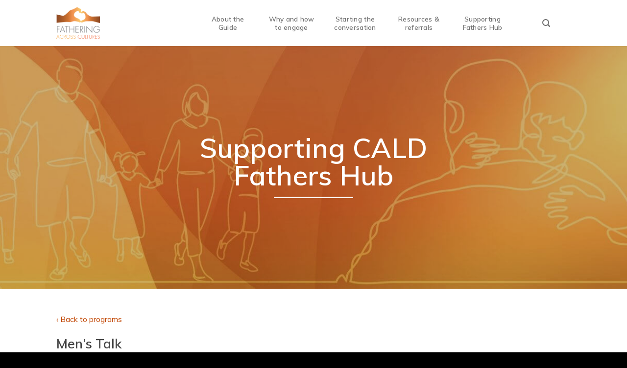

--- FILE ---
content_type: text/css
request_url: https://fatheringacrosscultures.org.au/wp-content/themes/flatsome-child/style.css?ver=3.0
body_size: 165
content:
/*
Theme Name: Flatsome Child
Description: This is a child theme for Flatsome Theme
Author: UX Themes
Template: flatsome
Version: 3.0
*/

/*************** ADD CUSTOM CSS HERE.   ***************/

.nav-spacing-xlarge>li {
  margin: 0 15px;
}
.nav>li {
  width: 100px;
  text-align: center;
  font-size: 15px;
}
.stuck .header-main .nav > li > a {
    line-height: inherit !important;
}

@media only screen and (max-width: 48em) {
/*************** ADD MOBILE ONLY CSS HERE  ***************/


}
